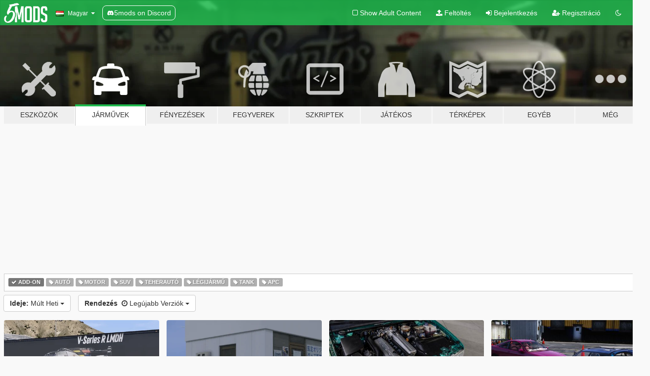

--- FILE ---
content_type: text/html; charset=utf-8
request_url: https://hu.gta5-mods.com/vehicles/tags/add-on/week
body_size: 7798
content:

<!DOCTYPE html>
<html lang="hu" dir="ltr">
<head>
	<title>
		GTA 5 Jármű Mod-ok - Add-On - GTA5-Mods.com
	</title>

		<script
		  async
		  src="https://hb.vntsm.com/v4/live/vms/sites/gta5-mods.com/index.js"
        ></script>

        <script>
          self.__VM = self.__VM || [];
          self.__VM.push(function (admanager, scope) {
            scope.Config.buildPlacement((configBuilder) => {
              configBuilder.add("billboard");
              configBuilder.addDefaultOrUnique("mobile_mpu").setBreakPoint("mobile")
            }).display("top-ad");

            scope.Config.buildPlacement((configBuilder) => {
              configBuilder.add("leaderboard");
              configBuilder.addDefaultOrUnique("mobile_mpu").setBreakPoint("mobile")
            }).display("central-ad");

            scope.Config.buildPlacement((configBuilder) => {
              configBuilder.add("mpu");
              configBuilder.addDefaultOrUnique("mobile_mpu").setBreakPoint("mobile")
            }).display("side-ad");

            scope.Config.buildPlacement((configBuilder) => {
              configBuilder.add("leaderboard");
              configBuilder.addDefaultOrUnique("mpu").setBreakPoint({ mediaQuery: "max-width:1200px" })
            }).display("central-ad-2");

            scope.Config.buildPlacement((configBuilder) => {
              configBuilder.add("leaderboard");
              configBuilder.addDefaultOrUnique("mobile_mpu").setBreakPoint("mobile")
            }).display("bottom-ad");

            scope.Config.buildPlacement((configBuilder) => {
              configBuilder.add("desktop_takeover");
              configBuilder.addDefaultOrUnique("mobile_takeover").setBreakPoint("mobile")
            }).display("takeover-ad");

            scope.Config.get('mpu').display('download-ad-1');
          });
        </script>

	<meta charset="utf-8">
	<meta name="viewport" content="width=320, initial-scale=1.0, maximum-scale=1.0">
	<meta http-equiv="X-UA-Compatible" content="IE=edge">
	<meta name="msapplication-config" content="none">
	<meta name="theme-color" content="#20ba4e">
	<meta name="msapplication-navbutton-color" content="#20ba4e">
	<meta name="apple-mobile-web-app-capable" content="yes">
	<meta name="apple-mobile-web-app-status-bar-style" content="#20ba4e">
	<meta name="csrf-param" content="authenticity_token" />
<meta name="csrf-token" content="QGVmObtWQMsCT7VxIzv5xZnp7p8GlEXjHCe6dHm0ebY3bUgIr7WY0ACGohqAfEVHZrMRBkSGuQdD44hKdWt4cA==" />
	

	<link rel="shortcut icon" type="image/x-icon" href="https://images.gta5-mods.com/icons/favicon.png">
	<link rel="stylesheet" media="screen" href="/assets/application-7e510725ebc5c55e88a9fd87c027a2aa9e20126744fbac89762e0fd54819c399.css" />
	    <link rel="alternate" hreflang="id" href="https://id.gta5-mods.com/vehicles/tags/add-on/week">
    <link rel="alternate" hreflang="ms" href="https://ms.gta5-mods.com/vehicles/tags/add-on/week">
    <link rel="alternate" hreflang="bg" href="https://bg.gta5-mods.com/vehicles/tags/add-on/week">
    <link rel="alternate" hreflang="ca" href="https://ca.gta5-mods.com/vehicles/tags/add-on/week">
    <link rel="alternate" hreflang="cs" href="https://cs.gta5-mods.com/vehicles/tags/add-on/week">
    <link rel="alternate" hreflang="da" href="https://da.gta5-mods.com/vehicles/tags/add-on/week">
    <link rel="alternate" hreflang="de" href="https://de.gta5-mods.com/vehicles/tags/add-on/week">
    <link rel="alternate" hreflang="el" href="https://el.gta5-mods.com/vehicles/tags/add-on/week">
    <link rel="alternate" hreflang="en" href="https://www.gta5-mods.com/vehicles/tags/add-on/week">
    <link rel="alternate" hreflang="es" href="https://es.gta5-mods.com/vehicles/tags/add-on/week">
    <link rel="alternate" hreflang="fr" href="https://fr.gta5-mods.com/vehicles/tags/add-on/week">
    <link rel="alternate" hreflang="gl" href="https://gl.gta5-mods.com/vehicles/tags/add-on/week">
    <link rel="alternate" hreflang="ko" href="https://ko.gta5-mods.com/vehicles/tags/add-on/week">
    <link rel="alternate" hreflang="hi" href="https://hi.gta5-mods.com/vehicles/tags/add-on/week">
    <link rel="alternate" hreflang="it" href="https://it.gta5-mods.com/vehicles/tags/add-on/week">
    <link rel="alternate" hreflang="hu" href="https://hu.gta5-mods.com/vehicles/tags/add-on/week">
    <link rel="alternate" hreflang="mk" href="https://mk.gta5-mods.com/vehicles/tags/add-on/week">
    <link rel="alternate" hreflang="nl" href="https://nl.gta5-mods.com/vehicles/tags/add-on/week">
    <link rel="alternate" hreflang="nb" href="https://no.gta5-mods.com/vehicles/tags/add-on/week">
    <link rel="alternate" hreflang="pl" href="https://pl.gta5-mods.com/vehicles/tags/add-on/week">
    <link rel="alternate" hreflang="pt-BR" href="https://pt.gta5-mods.com/vehicles/tags/add-on/week">
    <link rel="alternate" hreflang="ro" href="https://ro.gta5-mods.com/vehicles/tags/add-on/week">
    <link rel="alternate" hreflang="ru" href="https://ru.gta5-mods.com/vehicles/tags/add-on/week">
    <link rel="alternate" hreflang="sl" href="https://sl.gta5-mods.com/vehicles/tags/add-on/week">
    <link rel="alternate" hreflang="fi" href="https://fi.gta5-mods.com/vehicles/tags/add-on/week">
    <link rel="alternate" hreflang="sv" href="https://sv.gta5-mods.com/vehicles/tags/add-on/week">
    <link rel="alternate" hreflang="vi" href="https://vi.gta5-mods.com/vehicles/tags/add-on/week">
    <link rel="alternate" hreflang="tr" href="https://tr.gta5-mods.com/vehicles/tags/add-on/week">
    <link rel="alternate" hreflang="uk" href="https://uk.gta5-mods.com/vehicles/tags/add-on/week">
    <link rel="alternate" hreflang="zh-CN" href="https://zh.gta5-mods.com/vehicles/tags/add-on/week">

  <script src="/javascripts/ads.js"></script>

		<!-- Nexus Google Tag Manager -->
		<script nonce="true">
//<![CDATA[
				window.dataLayer = window.dataLayer || [];

						window.dataLayer.push({
								login_status: 'Guest',
								user_id: undefined,
								gta5mods_id: undefined,
						});

//]]>
</script>
		<script nonce="true">
//<![CDATA[
				(function(w,d,s,l,i){w[l]=w[l]||[];w[l].push({'gtm.start':
				new Date().getTime(),event:'gtm.js'});var f=d.getElementsByTagName(s)[0],
				j=d.createElement(s),dl=l!='dataLayer'?'&l='+l:'';j.async=true;j.src=
				'https://www.googletagmanager.com/gtm.js?id='+i+dl;f.parentNode.insertBefore(j,f);
				})(window,document,'script','dataLayer','GTM-KCVF2WQ');

//]]>
</script>		<!-- End Nexus Google Tag Manager -->
</head>
<body class="category category-vehicles hu">
	<!-- Google Tag Manager (noscript) -->
	<noscript><iframe src="https://www.googletagmanager.com/ns.html?id=GTM-KCVF2WQ"
										height="0" width="0" style="display:none;visibility:hidden"></iframe></noscript>
	<!-- End Google Tag Manager (noscript) -->

<div id="page-cover"></div>
<div id="page-loading">
	<span class="graphic"></span>
	<span class="message">Töltés...</span>
</div>

<div id="page-cover"></div>

<nav id="main-nav" class="navbar navbar-default">
  <div class="container">
    <div class="navbar-header">
      <a class="navbar-brand" href="/"></a>

      <ul class="nav navbar-nav">
        <li id="language-dropdown" class="dropdown">
          <a href="#language" class="dropdown-toggle" data-toggle="dropdown">
            <span class="famfamfam-flag-hu icon"></span>&nbsp;
            <span class="language-name">Magyar</span>
            <span class="caret"></span>
          </a>

          <ul class="dropdown-menu dropdown-menu-with-footer">
                <li>
                  <a href="https://id.gta5-mods.com/vehicles/tags/add-on/week">
                    <span class="famfamfam-flag-id"></span>
                    <span class="language-name">Bahasa Indonesia</span>
                  </a>
                </li>
                <li>
                  <a href="https://ms.gta5-mods.com/vehicles/tags/add-on/week">
                    <span class="famfamfam-flag-my"></span>
                    <span class="language-name">Bahasa Melayu</span>
                  </a>
                </li>
                <li>
                  <a href="https://bg.gta5-mods.com/vehicles/tags/add-on/week">
                    <span class="famfamfam-flag-bg"></span>
                    <span class="language-name">Български</span>
                  </a>
                </li>
                <li>
                  <a href="https://ca.gta5-mods.com/vehicles/tags/add-on/week">
                    <span class="famfamfam-flag-catalonia"></span>
                    <span class="language-name">Català</span>
                  </a>
                </li>
                <li>
                  <a href="https://cs.gta5-mods.com/vehicles/tags/add-on/week">
                    <span class="famfamfam-flag-cz"></span>
                    <span class="language-name">Čeština</span>
                  </a>
                </li>
                <li>
                  <a href="https://da.gta5-mods.com/vehicles/tags/add-on/week">
                    <span class="famfamfam-flag-dk"></span>
                    <span class="language-name">Dansk</span>
                  </a>
                </li>
                <li>
                  <a href="https://de.gta5-mods.com/vehicles/tags/add-on/week">
                    <span class="famfamfam-flag-de"></span>
                    <span class="language-name">Deutsch</span>
                  </a>
                </li>
                <li>
                  <a href="https://el.gta5-mods.com/vehicles/tags/add-on/week">
                    <span class="famfamfam-flag-gr"></span>
                    <span class="language-name">Ελληνικά</span>
                  </a>
                </li>
                <li>
                  <a href="https://www.gta5-mods.com/vehicles/tags/add-on/week">
                    <span class="famfamfam-flag-gb"></span>
                    <span class="language-name">English</span>
                  </a>
                </li>
                <li>
                  <a href="https://es.gta5-mods.com/vehicles/tags/add-on/week">
                    <span class="famfamfam-flag-es"></span>
                    <span class="language-name">Español</span>
                  </a>
                </li>
                <li>
                  <a href="https://fr.gta5-mods.com/vehicles/tags/add-on/week">
                    <span class="famfamfam-flag-fr"></span>
                    <span class="language-name">Français</span>
                  </a>
                </li>
                <li>
                  <a href="https://gl.gta5-mods.com/vehicles/tags/add-on/week">
                    <span class="famfamfam-flag-es-gl"></span>
                    <span class="language-name">Galego</span>
                  </a>
                </li>
                <li>
                  <a href="https://ko.gta5-mods.com/vehicles/tags/add-on/week">
                    <span class="famfamfam-flag-kr"></span>
                    <span class="language-name">한국어</span>
                  </a>
                </li>
                <li>
                  <a href="https://hi.gta5-mods.com/vehicles/tags/add-on/week">
                    <span class="famfamfam-flag-in"></span>
                    <span class="language-name">हिन्दी</span>
                  </a>
                </li>
                <li>
                  <a href="https://it.gta5-mods.com/vehicles/tags/add-on/week">
                    <span class="famfamfam-flag-it"></span>
                    <span class="language-name">Italiano</span>
                  </a>
                </li>
                <li>
                  <a href="https://hu.gta5-mods.com/vehicles/tags/add-on/week">
                    <span class="famfamfam-flag-hu"></span>
                    <span class="language-name">Magyar</span>
                  </a>
                </li>
                <li>
                  <a href="https://mk.gta5-mods.com/vehicles/tags/add-on/week">
                    <span class="famfamfam-flag-mk"></span>
                    <span class="language-name">Македонски</span>
                  </a>
                </li>
                <li>
                  <a href="https://nl.gta5-mods.com/vehicles/tags/add-on/week">
                    <span class="famfamfam-flag-nl"></span>
                    <span class="language-name">Nederlands</span>
                  </a>
                </li>
                <li>
                  <a href="https://no.gta5-mods.com/vehicles/tags/add-on/week">
                    <span class="famfamfam-flag-no"></span>
                    <span class="language-name">Norsk</span>
                  </a>
                </li>
                <li>
                  <a href="https://pl.gta5-mods.com/vehicles/tags/add-on/week">
                    <span class="famfamfam-flag-pl"></span>
                    <span class="language-name">Polski</span>
                  </a>
                </li>
                <li>
                  <a href="https://pt.gta5-mods.com/vehicles/tags/add-on/week">
                    <span class="famfamfam-flag-br"></span>
                    <span class="language-name">Português do Brasil</span>
                  </a>
                </li>
                <li>
                  <a href="https://ro.gta5-mods.com/vehicles/tags/add-on/week">
                    <span class="famfamfam-flag-ro"></span>
                    <span class="language-name">Română</span>
                  </a>
                </li>
                <li>
                  <a href="https://ru.gta5-mods.com/vehicles/tags/add-on/week">
                    <span class="famfamfam-flag-ru"></span>
                    <span class="language-name">Русский</span>
                  </a>
                </li>
                <li>
                  <a href="https://sl.gta5-mods.com/vehicles/tags/add-on/week">
                    <span class="famfamfam-flag-si"></span>
                    <span class="language-name">Slovenščina</span>
                  </a>
                </li>
                <li>
                  <a href="https://fi.gta5-mods.com/vehicles/tags/add-on/week">
                    <span class="famfamfam-flag-fi"></span>
                    <span class="language-name">Suomi</span>
                  </a>
                </li>
                <li>
                  <a href="https://sv.gta5-mods.com/vehicles/tags/add-on/week">
                    <span class="famfamfam-flag-se"></span>
                    <span class="language-name">Svenska</span>
                  </a>
                </li>
                <li>
                  <a href="https://vi.gta5-mods.com/vehicles/tags/add-on/week">
                    <span class="famfamfam-flag-vn"></span>
                    <span class="language-name">Tiếng Việt</span>
                  </a>
                </li>
                <li>
                  <a href="https://tr.gta5-mods.com/vehicles/tags/add-on/week">
                    <span class="famfamfam-flag-tr"></span>
                    <span class="language-name">Türkçe</span>
                  </a>
                </li>
                <li>
                  <a href="https://uk.gta5-mods.com/vehicles/tags/add-on/week">
                    <span class="famfamfam-flag-ua"></span>
                    <span class="language-name">Українська</span>
                  </a>
                </li>
                <li>
                  <a href="https://zh.gta5-mods.com/vehicles/tags/add-on/week">
                    <span class="famfamfam-flag-cn"></span>
                    <span class="language-name">中文</span>
                  </a>
                </li>
          </ul>
        </li>
        <li class="discord-link">
          <a href="https://discord.gg/2PR7aMzD4U" target="_blank" rel="noreferrer">
            <img src="https://images.gta5-mods.com/site/discord-header.svg" height="15px" alt="">
            <span>5mods on Discord</span>
          </a>
        </li>
      </ul>
    </div>

    <ul class="nav navbar-nav navbar-right">
        <li>
          <a href="/adult_filter" title="Light mode">
              <span class="fa fa-square-o"></span>
            <span>Show Adult <span class="adult-filter__content-text">Content</span></span>
          </a>
        </li>
      <li class="hidden-xs">
        <a href="/upload">
          <span class="icon fa fa-upload"></span>
          Feltöltés
        </a>
      </li>

        <li>
          <a href="/login?r=/vehicles/tags/add-on/week">
            <span class="icon fa fa-sign-in"></span>
            <span class="login-text">Bejelentkezés</span>
          </a>
        </li>

        <li class="hidden-xs">
          <a href="/register?r=/vehicles/tags/add-on/week">
            <span class="icon fa fa-user-plus"></span>
            Regisztráció
          </a>
        </li>

        <li>
            <a href="/dark_mode" title="Dark mode">
              <span class="fa fa-moon-o"></span>
            </a>
        </li>

      <li id="search-dropdown">
        <a href="#search" class="dropdown-toggle" data-toggle="dropdown">
          <span class="fa fa-search"></span>
        </a>

        <div class="dropdown-menu">
          <div class="form-inline">
            <div class="form-group">
              <div class="input-group">
                <div class="input-group-addon"><span  class="fa fa-search"></span></div>
                <input type="text" class="form-control" placeholder="GTA 5 mod-ok keresése...">
              </div>
            </div>
            <button type="submit" class="btn btn-primary">
              Keresés
            </button>
          </div>
        </div>
      </li>
    </ul>
  </div>
</nav>

<div id="banner" class="vehicles">
  <div class="container hidden-xs">
    <div id="intro">
      <h1 class="styled">Üdvözlünk a GTA5-Mods.com-on</h1>
      <p>Válassz egyet a következő kategóriák közül, hogy megkezdhesd a böngészést a legújabb PC-s GTA 5 mod-ok között:</p>
    </div>
  </div>

  <div class="container">
    <ul id="navigation" class="clearfix hu">
        <li class="tools ">
          <a href="/tools">
            <span class="icon-category"></span>
            <span class="label-border"></span>
            <span class="label-category ">
              <span>Eszközök</span>
            </span>
          </a>
        </li>
        <li class="vehicles active">
          <a href="/vehicles">
            <span class="icon-category"></span>
            <span class="label-border"></span>
            <span class="label-category ">
              <span>Járművek</span>
            </span>
          </a>
        </li>
        <li class="paintjobs ">
          <a href="/paintjobs">
            <span class="icon-category"></span>
            <span class="label-border"></span>
            <span class="label-category ">
              <span>Fényezések</span>
            </span>
          </a>
        </li>
        <li class="weapons ">
          <a href="/weapons">
            <span class="icon-category"></span>
            <span class="label-border"></span>
            <span class="label-category ">
              <span>Fegyverek</span>
            </span>
          </a>
        </li>
        <li class="scripts ">
          <a href="/scripts">
            <span class="icon-category"></span>
            <span class="label-border"></span>
            <span class="label-category ">
              <span>Szkriptek</span>
            </span>
          </a>
        </li>
        <li class="player ">
          <a href="/player">
            <span class="icon-category"></span>
            <span class="label-border"></span>
            <span class="label-category ">
              <span>Játékos</span>
            </span>
          </a>
        </li>
        <li class="maps ">
          <a href="/maps">
            <span class="icon-category"></span>
            <span class="label-border"></span>
            <span class="label-category ">
              <span>Térképek</span>
            </span>
          </a>
        </li>
        <li class="misc ">
          <a href="/misc">
            <span class="icon-category"></span>
            <span class="label-border"></span>
            <span class="label-category ">
              <span>Egyéb</span>
            </span>
          </a>
        </li>
      <li id="more-dropdown" class="more dropdown">
        <a href="#more" class="dropdown-toggle" data-toggle="dropdown">
          <span class="icon-category"></span>
          <span class="label-border"></span>
          <span class="label-category ">
            <span>Még</span>
          </span>
        </a>

        <ul class="dropdown-menu pull-right">
          <li>
            <a href="http://www.gta5cheats.com" target="_blank">
              <span class="fa fa-external-link"></span>
              GTA 5 Cheats
            </a>
          </li>
        </ul>
      </li>
    </ul>
  </div>
</div>

<div id="content">
  
<div id="category" data-category-id="2" class="container">
    <div id="top-ad" class="ad-container"></div>

    <div id="tag-list">
          <div>
            <a href="/vehicles/week" class="active">
              <span class="label label-default">
                  <span class="fa fa-check"></span>
                Add-On
              </span>
            </a>
          </div>
          <div>
            <a href="/vehicles/tags/add-on+car/week" class="">
              <span class="label label-default">
                  <span class="fa fa-tag"></span>
                Autó
              </span>
            </a>
          </div>
          <div>
            <a href="/vehicles/tags/add-on+bike/week" class="">
              <span class="label label-default">
                  <span class="fa fa-tag"></span>
                Motor
              </span>
            </a>
          </div>
          <div>
            <a href="/vehicles/tags/add-on+suv/week" class="">
              <span class="label label-default">
                  <span class="fa fa-tag"></span>
                SUV
              </span>
            </a>
          </div>
          <div>
            <a href="/vehicles/tags/add-on+truck/week" class="">
              <span class="label label-default">
                  <span class="fa fa-tag"></span>
                Teherautó
              </span>
            </a>
          </div>
          <div>
            <a href="/vehicles/tags/add-on+aircraft/week" class="">
              <span class="label label-default">
                  <span class="fa fa-tag"></span>
                Légijármű
              </span>
            </a>
          </div>
          <div>
            <a href="/vehicles/tags/add-on+tank/week" class="">
              <span class="label label-default">
                  <span class="fa fa-tag"></span>
                Tank
              </span>
            </a>
          </div>
          <div>
            <a href="/vehicles/tags/add-on+apc/week" class="">
              <span class="label label-default">
                  <span class="fa fa-tag"></span>
                Apc
              </span>
            </a>
          </div>
    </div>

  <div class="category-sort clearfix">

    <div class="dropdown">
      <button class="btn btn-default" data-toggle="dropdown">
        <strong>Ideje:</strong>
        Múlt Heti
        <span class="caret"></span>
      </button>
      <ul class="dropdown-menu">
            <li>
              <a href="/vehicles/tags/add-on/day">
                Tegnapi
              </a>
            </li>
            <li>
              <a href="/vehicles/tags/add-on/week">
                Múlt Heti
              </a>
            </li>
            <li>
              <a href="/vehicles/tags/add-on/month">
                Múlt Havi
              </a>
            </li>
            <li>
              <a href="/vehicles/tags/add-on">
                Mindenkori
              </a>
            </li>
      </ul>
    </div>

    <div class="dropdown">
      <button class="btn btn-default" data-toggle="dropdown">
        <strong>Rendezés</strong>&nbsp;

            <span class="fa fa-clock-o"></span>
            Legújabb Verziók

        <span class="caret"></span>
      </button>
      <ul class="dropdown-menu">
        <li>
          <a href="/vehicles/tags/add-on/week">
            <span class="fa fa-clock-o"></span>&nbsp;
            Legújabb Verziók
          </a>
        </li>
        <li>
          <a href="/vehicles/tags/add-on/latest-uploads/week">
            <span class="fa fa-upload"></span>&nbsp;
            Legújabb Feltöltések
          </a>
        </li>
        <li>
          <a href="/vehicles/tags/add-on/most-liked/week">
            <span class="fa fa-thumbs-o-up"></span>&nbsp;
            Legkedveltebb
          </a>
        </li>
        <li>
          <a href="/vehicles/tags/add-on/most-downloaded/week">
            <span class="fa fa-sort-amount-desc"></span>&nbsp;
            Legtöbbször Letöltött
          </a>
        </li>
          <li>
            <a href="/vehicles/tags/add-on/highest-rated/week">
              <span class="fa fa-star-o"></span>&nbsp;
              Magasan Értékelt
            </a>
          </li>
      </ul>
    </div>
  </div>

  <div class="file-list">
        
    <div class="row">

      <div class="col-xs-12 col-sm-6 col-lg-3">
        
<div class="file-list-obj">
  <a href="/vehicles/2023-cadillac-v-series-lmdh-add-on-fivem" title="2023 Cadillac V-Series LMDH [Add-On / FiveM]" class="preview empty">

    <img title="2023 Cadillac V-Series LMDH [Add-On / FiveM]" class="img-responsive" alt="2023 Cadillac V-Series LMDH [Add-On / FiveM]" src="https://img.gta5-mods.com/q75-w500-h333-cfill/images/2023-cadillac-v-series-lmdh-add-on-fivem/995630-image.png" />

      <ul class="categories">
            <li>Add-On</li>
            <li>Autó</li>
            <li>Cadillac</li>
      </ul>

      <div class="stats">
        <div>
            <span title="5.0 star rating">
              <span class="fa fa-star"></span> 5.0
            </span>
        </div>
        <div>
          <span title="229 Letöltés">
            <span class="fa fa-download"></span> 229
          </span>
          <span class="stats-likes" title="11 Tetszik">
            <span class="fa fa-thumbs-up"></span> 11
          </span>
        </div>
      </div>

  </a>
  <div class="details">
    <div class="top">
      <div class="name">
        <a href="/vehicles/2023-cadillac-v-series-lmdh-add-on-fivem" title="2023 Cadillac V-Series LMDH [Add-On / FiveM]">
          <span dir="ltr">2023 Cadillac V-Series LMDH [Add-On / FiveM]</span>
        </a>
      </div>
        <div class="version" dir="ltr" title="1.0">1.0</div>
    </div>
    <div class="bottom">
      <span class="bottom-by">By</span> <a href="/users/Best%20Gta5%20Car%20Mod" title="Best Gta5 Car Mod">Best Gta5 Car Mod</a>
    </div>
  </div>
</div>
      </div>



      <div class="col-xs-12 col-sm-6 col-lg-3">
        
<div class="file-list-obj">
  <a href="/vehicles/2003-dodge-viper-srt-addon-tuning" title="2003 Dodge Viper SRT [Add-On | Tuning]" class="preview empty">

    <img title="2003 Dodge Viper SRT [Add-On | Tuning]" class="img-responsive" alt="2003 Dodge Viper SRT [Add-On | Tuning]" src="https://img.gta5-mods.com/q75-w500-h333-cfill/images/2003-dodge-viper-srt-addon-tuning/b815d8-EVE-20260113214535.027.png" />

      <ul class="categories">
            <li>Add-On</li>
            <li>Autó</li>
            <li>Dodge</li>
            <li>Tuning</li>
      </ul>

      <div class="stats">
        <div>
            <span title="4.77 star rating">
              <span class="fa fa-star"></span> 4.77
            </span>
        </div>
        <div>
          <span title="1 146 Letöltés">
            <span class="fa fa-download"></span> 1 146
          </span>
          <span class="stats-likes" title="35 Tetszik">
            <span class="fa fa-thumbs-up"></span> 35
          </span>
        </div>
      </div>

  </a>
  <div class="details">
    <div class="top">
      <div class="name">
        <a href="/vehicles/2003-dodge-viper-srt-addon-tuning" title="2003 Dodge Viper SRT [Add-On | Tuning]">
          <span dir="ltr">2003 Dodge Viper SRT [Add-On | Tuning]</span>
        </a>
      </div>
        <div class="version" dir="ltr" title="1.1">1.1</div>
    </div>
    <div class="bottom">
      <span class="bottom-by">By</span> <a href="/users/Gx_Lover" title="Gx_Lover">Gx_Lover</a>
    </div>
  </div>
</div>
      </div>



      <div class="col-xs-12 col-sm-6 col-lg-3">
        
<div class="file-list-obj">
  <a href="/vehicles/audi-4-cyl-sound-mod" title="Audi  4 cyl sound mod [Add-On SP / FiveM]" class="preview empty">

    <img title="Audi  4 cyl sound mod [Add-On SP / FiveM]" class="img-responsive" alt="Audi  4 cyl sound mod [Add-On SP / FiveM]" src="https://img.gta5-mods.com/q75-w500-h333-cfill/images/audi-4-cyl-sound-mod/849675-DC7_5981.jpeg" />

      <ul class="categories">
            <li>Add-On</li>
            <li>Hang</li>
      </ul>

      <div class="stats">
        <div>
        </div>
        <div>
          <span title="111 Letöltés">
            <span class="fa fa-download"></span> 111
          </span>
          <span class="stats-likes" title="5 Tetszik">
            <span class="fa fa-thumbs-up"></span> 5
          </span>
        </div>
      </div>

  </a>
  <div class="details">
    <div class="top">
      <div class="name">
        <a href="/vehicles/audi-4-cyl-sound-mod" title="Audi  4 cyl sound mod [Add-On SP / FiveM]">
          <span dir="ltr">Audi  4 cyl sound mod [Add-On SP / FiveM]</span>
        </a>
      </div>
    </div>
    <div class="bottom">
      <span class="bottom-by">By</span> <a href="/users/ACP%20MODZ" title="ACP MODZ">ACP MODZ</a>
    </div>
  </div>
</div>
      </div>



      <div class="col-xs-12 col-sm-6 col-lg-3">
        
<div class="file-list-obj">
  <a href="/vehicles/kanjo-sj-new-bodyparts-add-on-fivem" title="Dinka Kanjo SJ [Add-On | FiveM | Tuning]" class="preview empty">

    <img title="Dinka Kanjo SJ [Add-On | FiveM | Tuning]" class="img-responsive" alt="Dinka Kanjo SJ [Add-On | FiveM | Tuning]" src="https://img.gta5-mods.com/q75-w500-h333-cfill/images/kanjo-sj-new-bodyparts-add-on-fivem/ef9fe2-shalknjosjF.jpg" />

      <ul class="categories">
            <li>Add-On</li>
            <li>Autó</li>
            <li>Lore Friendly</li>
            <li>Vanilla Szerkesztés</li>
      </ul>

      <div class="stats">
        <div>
            <span title="5.0 star rating">
              <span class="fa fa-star"></span> 5.0
            </span>
        </div>
        <div>
          <span title="623 Letöltés">
            <span class="fa fa-download"></span> 623
          </span>
          <span class="stats-likes" title="26 Tetszik">
            <span class="fa fa-thumbs-up"></span> 26
          </span>
        </div>
      </div>

  </a>
  <div class="details">
    <div class="top">
      <div class="name">
        <a href="/vehicles/kanjo-sj-new-bodyparts-add-on-fivem" title="Dinka Kanjo SJ [Add-On | FiveM | Tuning]">
          <span dir="ltr">Dinka Kanjo SJ [Add-On | FiveM | Tuning]</span>
        </a>
      </div>
        <div class="version" dir="ltr" title="1.0 Hotfix">1.0 Hotfix</div>
    </div>
    <div class="bottom">
      <span class="bottom-by">By</span> <a href="/users/Shal" title="Shal">Shal</a>
    </div>
  </div>
</div>
      </div>



      <div class="col-xs-12 col-sm-6 col-lg-3">
        
<div class="file-list-obj">
  <a href="/vehicles/2022-audi-rsq8-add-on" title="2022 Audi RSQ8 [Add-On]" class="preview empty">

    <img title="2022 Audi RSQ8 [Add-On]" class="img-responsive" alt="2022 Audi RSQ8 [Add-On]" src="https://img.gta5-mods.com/q75-w500-h333-cfill/images/2022-audi-rsq8-add-on/fecf4f-1.jpg" />

      <ul class="categories">
            <li>Add-On</li>
            <li>Autó</li>
            <li>Audi</li>
            <li>Enhanced</li>
      </ul>

      <div class="stats">
        <div>
            <span title="5.0 star rating">
              <span class="fa fa-star"></span> 5.0
            </span>
        </div>
        <div>
          <span title="902 Letöltés">
            <span class="fa fa-download"></span> 902
          </span>
          <span class="stats-likes" title="18 Tetszik">
            <span class="fa fa-thumbs-up"></span> 18
          </span>
        </div>
      </div>

  </a>
  <div class="details">
    <div class="top">
      <div class="name">
        <a href="/vehicles/2022-audi-rsq8-add-on" title="2022 Audi RSQ8 [Add-On]">
          <span dir="ltr">2022 Audi RSQ8 [Add-On]</span>
        </a>
      </div>
        <div class="version" dir="ltr" title="1.0">1.0</div>
    </div>
    <div class="bottom">
      <span class="bottom-by">By</span> <a href="/users/galen_" title="galen_">galen_</a>
    </div>
  </div>
</div>
      </div>



      <div class="col-xs-12 col-sm-6 col-lg-3">
        
<div class="file-list-obj">
  <a href="/vehicles/2026-lamborghini-fenomeno-add-on-extras" title="2026 Lamborghini Fenomeno [Add-On | Extras]" class="preview empty">

    <img title="2026 Lamborghini Fenomeno [Add-On | Extras]" class="img-responsive" alt="2026 Lamborghini Fenomeno [Add-On | Extras]" src="https://img.gta5-mods.com/q75-w500-h333-cfill/images/2026-lamborghini-fenomeno-add-on-extras/5ae3b3-1.png" />

      <ul class="categories">
            <li>Autó</li>
            <li>Lamborghini</li>
            <li>Add-On</li>
      </ul>

      <div class="stats">
        <div>
            <span title="5.0 star rating">
              <span class="fa fa-star"></span> 5.0
            </span>
        </div>
        <div>
          <span title="2 073 Letöltés">
            <span class="fa fa-download"></span> 2 073
          </span>
          <span class="stats-likes" title="26 Tetszik">
            <span class="fa fa-thumbs-up"></span> 26
          </span>
        </div>
      </div>

  </a>
  <div class="details">
    <div class="top">
      <div class="name">
        <a href="/vehicles/2026-lamborghini-fenomeno-add-on-extras" title="2026 Lamborghini Fenomeno [Add-On | Extras]">
          <span dir="ltr">2026 Lamborghini Fenomeno [Add-On | Extras]</span>
        </a>
      </div>
        <div class="version" dir="ltr" title="1.0">1.0</div>
    </div>
    <div class="bottom">
      <span class="bottom-by">By</span> <a href="/users/Dav7ku" title="Dav7ku">Dav7ku</a>
    </div>
  </div>
</div>
      </div>



      <div class="col-xs-12 col-sm-6 col-lg-3">
        
<div class="file-list-obj">
  <a href="/vehicles/honda_rc213v_gp-add-on" title="Honda RC213V GP [Add-On]" class="preview empty">

    <img title="Honda RC213V GP [Add-On]" class="img-responsive" alt="Honda RC213V GP [Add-On]" src="https://img.gta5-mods.com/q75-w500-h333-cfill/images/honda_rc213v_gp-add-on/839205-1.png" />

      <ul class="categories">
            <li>Add-On</li>
            <li>Motor</li>
            <li>Vanilla Szerkesztés</li>
      </ul>

      <div class="stats">
        <div>
            <span title="5.0 star rating">
              <span class="fa fa-star"></span> 5.0
            </span>
        </div>
        <div>
          <span title="222 Letöltés">
            <span class="fa fa-download"></span> 222
          </span>
          <span class="stats-likes" title="10 Tetszik">
            <span class="fa fa-thumbs-up"></span> 10
          </span>
        </div>
      </div>

  </a>
  <div class="details">
    <div class="top">
      <div class="name">
        <a href="/vehicles/honda_rc213v_gp-add-on" title="Honda RC213V GP [Add-On]">
          <span dir="ltr">Honda RC213V GP [Add-On]</span>
        </a>
      </div>
        <div class="version" dir="ltr" title="1.0">1.0</div>
    </div>
    <div class="bottom">
      <span class="bottom-by">By</span> <a href="/users/DaveRock76" title="DaveRock76">DaveRock76</a>
    </div>
  </div>
</div>
      </div>



      <div class="col-xs-12 col-sm-6 col-lg-3">
        
<div class="file-list-obj">
  <a href="/vehicles/2025-rimac-nevera-r-add-on" title="2025 Rimac Nevera R [Add-On]" class="preview empty">

    <img title="2025 Rimac Nevera R [Add-On]" class="img-responsive" alt="2025 Rimac Nevera R [Add-On]" src="https://img.gta5-mods.com/q75-w500-h333-cfill/images/2025-rimac-nevera-r-add-on/fc8356-1.jpg" />

      <ul class="categories">
            <li>Add-On</li>
            <li>Autó</li>
      </ul>

      <div class="stats">
        <div>
        </div>
        <div>
          <span title="900 Letöltés">
            <span class="fa fa-download"></span> 900
          </span>
          <span class="stats-likes" title="16 Tetszik">
            <span class="fa fa-thumbs-up"></span> 16
          </span>
        </div>
      </div>

  </a>
  <div class="details">
    <div class="top">
      <div class="name">
        <a href="/vehicles/2025-rimac-nevera-r-add-on" title="2025 Rimac Nevera R [Add-On]">
          <span dir="ltr">2025 Rimac Nevera R [Add-On]</span>
        </a>
      </div>
        <div class="version" dir="ltr" title="1.0">1.0</div>
    </div>
    <div class="bottom">
      <span class="bottom-by">By</span> <a href="/users/Hammer76" title="Hammer76">Hammer76</a>
    </div>
  </div>
</div>
      </div>

    </div>
    <div id="central-ad" class="ad-container"></div>
    <div class="row">


      <div class="col-xs-12 col-sm-6 col-lg-3">
        
<div class="file-list-obj">
  <a href="/vehicles/2001-mazda-rx-7-type-rs" title="2001 Mazda RX-7 Type RS [Add-On | RHD | Tuning]" class="preview empty">

    <img title="2001 Mazda RX-7 Type RS [Add-On | RHD | Tuning]" class="img-responsive" alt="2001 Mazda RX-7 Type RS [Add-On | RHD | Tuning]" src="https://img.gta5-mods.com/q75-w500-h333-cfill/images/2001-mazda-rx-7-type-rs/ec276a-1.png" />

      <ul class="categories">
            <li>Add-On</li>
            <li>Autó</li>
            <li>Mazda</li>
            <li>Tuning</li>
      </ul>

      <div class="stats">
        <div>
            <span title="5.0 star rating">
              <span class="fa fa-star"></span> 5.0
            </span>
        </div>
        <div>
          <span title="1 613 Letöltés">
            <span class="fa fa-download"></span> 1 613
          </span>
          <span class="stats-likes" title="36 Tetszik">
            <span class="fa fa-thumbs-up"></span> 36
          </span>
        </div>
      </div>

  </a>
  <div class="details">
    <div class="top">
      <div class="name">
        <a href="/vehicles/2001-mazda-rx-7-type-rs" title="2001 Mazda RX-7 Type RS [Add-On | RHD | Tuning]">
          <span dir="ltr">2001 Mazda RX-7 Type RS [Add-On | RHD | Tuning]</span>
        </a>
      </div>
        <div class="version" dir="ltr" title="0.9 (Pre-Release)">0.9 (Pre-Release)</div>
    </div>
    <div class="bottom">
      <span class="bottom-by">By</span> <a href="/users/South%20East%20Customs" title="South East Customs">South East Customs</a>
    </div>
  </div>
</div>
      </div>



      <div class="col-xs-12 col-sm-6 col-lg-3">
        
<div class="file-list-obj">
  <a href="/vehicles/adder-custom-add-on-tuning-template" title="Adder Custom [Add-On | Tuning | Template]" class="preview empty">

    <img title="Adder Custom [Add-On | Tuning | Template]" class="img-responsive" alt="Adder Custom [Add-On | Tuning | Template]" src="https://img.gta5-mods.com/q75-w500-h333-cfill/images/adder-custom-add-on-tuning-template/d76d82-adderc1.jpg" />

      <ul class="categories">
            <li>Add-On</li>
            <li>Autó</li>
            <li>Lore Friendly</li>
            <li>Vanilla Szerkesztés</li>
            <li>Tuning</li>
            <li>Template</li>
      </ul>

      <div class="stats">
        <div>
            <span title="5.0 star rating">
              <span class="fa fa-star"></span> 5.0
            </span>
        </div>
        <div>
          <span title="774 Letöltés">
            <span class="fa fa-download"></span> 774
          </span>
          <span class="stats-likes" title="15 Tetszik">
            <span class="fa fa-thumbs-up"></span> 15
          </span>
        </div>
      </div>

  </a>
  <div class="details">
    <div class="top">
      <div class="name">
        <a href="/vehicles/adder-custom-add-on-tuning-template" title="Adder Custom [Add-On | Tuning | Template]">
          <span dir="ltr">Adder Custom [Add-On | Tuning | Template]</span>
        </a>
      </div>
        <div class="version" dir="ltr" title="1.0">1.0</div>
    </div>
    <div class="bottom">
      <span class="bottom-by">By</span> <a href="/users/Silentm503" title="Silentm503">Silentm503</a>
    </div>
  </div>
</div>
      </div>



      <div class="col-xs-12 col-sm-6 col-lg-3">
        
<div class="file-list-obj">
  <a href="/vehicles/ubermacht-sentinel-s-replace" title="Übermacht Sentinel S [Replace | Add-On]" class="preview empty">

    <img title="Übermacht Sentinel S [Replace | Add-On]" class="img-responsive" alt="Übermacht Sentinel S [Replace | Add-On]" src="https://img.gta5-mods.com/q75-w500-h333-cfill/images/ubermacht-sentinel-s-replace/8f88ab-271590_491.jpg" />

      <ul class="categories">
            <li>Autó</li>
            <li>Lore Friendly</li>
            <li>Vanilla Szerkesztés</li>
            <li>Kitalált</li>
            <li>Add-On</li>
      </ul>

      <div class="stats">
        <div>
            <span title="5.0 star rating">
              <span class="fa fa-star"></span> 5.0
            </span>
        </div>
        <div>
          <span title="1 747 Letöltés">
            <span class="fa fa-download"></span> 1 747
          </span>
          <span class="stats-likes" title="30 Tetszik">
            <span class="fa fa-thumbs-up"></span> 30
          </span>
        </div>
      </div>

  </a>
  <div class="details">
    <div class="top">
      <div class="name">
        <a href="/vehicles/ubermacht-sentinel-s-replace" title="Übermacht Sentinel S [Replace | Add-On]">
          <span dir="ltr">Übermacht Sentinel S [Replace | Add-On]</span>
        </a>
      </div>
        <div class="version" dir="ltr" title="v1">v1</div>
    </div>
    <div class="bottom">
      <span class="bottom-by">By</span> <a href="/users/GRtanto" title="GRtanto">GRtanto</a>
    </div>
  </div>
</div>
      </div>



      <div class="col-xs-12 col-sm-6 col-lg-3">
        
<div class="file-list-obj">
  <a href="/vehicles/audi-tt-rs-iconic-edition-add-on" title="Audi TT RS Iconic Edition  [Add-On] " class="preview empty">

    <img title="Audi TT RS Iconic Edition  [Add-On] " class="img-responsive" alt="Audi TT RS Iconic Edition  [Add-On] " src="https://img.gta5-mods.com/q75-w500-h333-cfill/images/audi-tt-rs-iconic-edition-add-on/0ac6f1-1.jpg" />

      <ul class="categories">
            <li>Add-On</li>
            <li>Autó</li>
            <li>Audi</li>
            <li>Enhanced</li>
      </ul>

      <div class="stats">
        <div>
            <span title="5.0 star rating">
              <span class="fa fa-star"></span> 5.0
            </span>
        </div>
        <div>
          <span title="1 399 Letöltés">
            <span class="fa fa-download"></span> 1 399
          </span>
          <span class="stats-likes" title="20 Tetszik">
            <span class="fa fa-thumbs-up"></span> 20
          </span>
        </div>
      </div>

  </a>
  <div class="details">
    <div class="top">
      <div class="name">
        <a href="/vehicles/audi-tt-rs-iconic-edition-add-on" title="Audi TT RS Iconic Edition  [Add-On] ">
          <span dir="ltr">Audi TT RS Iconic Edition  [Add-On] </span>
        </a>
      </div>
        <div class="version" dir="ltr" title="1.0">1.0</div>
    </div>
    <div class="bottom">
      <span class="bottom-by">By</span> <a href="/users/Hammer76" title="Hammer76">Hammer76</a>
    </div>
  </div>
</div>
      </div>



      <div class="col-xs-12 col-sm-6 col-lg-3">
        
<div class="file-list-obj">
  <a href="/vehicles/2025-bmw-m4-competition-add-on" title="2025 BMW M4 Competition [Add-On] Legacy / Enhanced Versions" class="preview empty">

    <img title="2025 BMW M4 Competition [Add-On] Legacy / Enhanced Versions" class="img-responsive" alt="2025 BMW M4 Competition [Add-On] Legacy / Enhanced Versions" src="https://img.gta5-mods.com/q75-w500-h333-cfill/images/2025-bmw-m4-competition-add-on/ce3e9c-1.jpg" />

      <ul class="categories">
            <li>Add-On</li>
            <li>Autó</li>
            <li>Bmw</li>
      </ul>

      <div class="stats">
        <div>
            <span title="5.0 star rating">
              <span class="fa fa-star"></span> 5.0
            </span>
        </div>
        <div>
          <span title="12 829 Letöltés">
            <span class="fa fa-download"></span> 12 829
          </span>
          <span class="stats-likes" title="41 Tetszik">
            <span class="fa fa-thumbs-up"></span> 41
          </span>
        </div>
      </div>

  </a>
  <div class="details">
    <div class="top">
      <div class="name">
        <a href="/vehicles/2025-bmw-m4-competition-add-on" title="2025 BMW M4 Competition [Add-On] Legacy / Enhanced Versions">
          <span dir="ltr">2025 BMW M4 Competition [Add-On] Legacy / Enhanced Versions</span>
        </a>
      </div>
        <div class="version" dir="ltr" title="1.1">1.1</div>
    </div>
    <div class="bottom">
      <span class="bottom-by">By</span> <a href="/users/Hammer76" title="Hammer76">Hammer76</a>
    </div>
  </div>
</div>
      </div>


    </div>


          <div id="bottom-ad" class="ad-container"></div>

  </div>
</div>

</div>
<div id="footer">
  <div class="container">

    <div class="row">

      <div class="col-sm-4 col-md-4">

        <a href="/users/Slim Trashman" class="staff">Designed in Alderney</a><br/>
        <a href="/users/rappo" class="staff">Made in Los Santos</a>

      </div>

      <div class="col-sm-8 col-md-8 hidden-xs">

        <div class="col-md-4 hidden-sm hidden-xs">
          <ul>
            <li>
              <a href="/tools">GTA 5 Mod Készítő Eszközök</a>
            </li>
            <li>
              <a href="/vehicles">GTA 5 Jármű Mod-ok</a>
            </li>
            <li>
              <a href="/paintjobs">GTA 5 Járműfényezési Modok</a>
            </li>
            <li>
              <a href="/weapons">GTA 5 Fegyver Mod-ok</a>
            </li>
            <li>
              <a href="/scripts">GTA 5 Szkript Mod-ok</a>
            </li>
            <li>
              <a href="/player">GTA 5 Játékos Mod-ok</a>
            </li>
            <li>
              <a href="/maps">GTA 5 Térkép Mod-ok</a>
            </li>
            <li>
              <a href="/misc">GTA 5 Egyéb Mod-ok</a>
            </li>
          </ul>
        </div>

        <div class="col-sm-4 col-md-4 hidden-xs">
          <ul>
            <li>
              <a href="/all">Legújabb Fájlok</a>
            </li>
            <li>
              <a href="/all/tags/featured">Kiemelt Modok</a>
            </li>
            <li>
              <a href="/all/most-liked">Legkedveltebb Modok</a>
            </li>
            <li>
              <a href="/all/most-downloaded">Legtöbbször Letöltött Modok</a>
            </li>
            <li>
              <a href="/all/highest-rated">Magasan Értékelt Fájlok</a>
            </li>
            <li>
              <a href="/leaderboard">GTA5-Mods.com Ranglista</a>
            </li>
          </ul>
        </div>

        <div class="col-sm-4 col-md-4">
          <ul>
            <li>
              <a href="/contact">
                Kapcsolat
              </a>
            </li>
            <li>
              <a href="/privacy">
                Adatvédelmi Irányelvek
              </a>
            </li>
            <li>
              <a href="/terms">
                Felhasználási Feltételek
              </a>
            </li>
            <li>
              <a href="https://www.cognitoforms.com/NexusMods/_5ModsDMCAForm">
                DMCA
              </a>
            </li>
            <li>
              <a href="https://www.twitter.com/5mods" class="social" target="_blank" rel="noreferrer" title="@5mods a Twitter-en">
                <span class="fa fa-twitter-square"></span>
                @5mods a Twitter-en
              </a>
            </li>
            <li>
              <a href="https://www.facebook.com/5mods" class="social" target="_blank" rel="noreferrer" title="5mods a Facebook-on">
                <span class="fa fa-facebook-official"></span>
                5mods a Facebook-on
              </a>
            </li>
            <li>
              <a href="https://discord.gg/2PR7aMzD4U" class="social" target="_blank" rel="noreferrer" title="5mods on Discord">
                <img src="https://images.gta5-mods.com/site/discord-footer.svg#discord" height="15px" alt="">
                5mods on Discord
              </a>
            </li>
          </ul>
        </div>

      </div>

    </div>
  </div>
</div>

<script src="/assets/i18n-df0d92353b403d0e94d1a4f346ded6a37d72d69e9a14f2caa6d80e755877da17.js"></script>
<script src="/assets/translations-a23fafd59dbdbfa99c7d1d49b61f0ece1d1aff5b9b63d693ca14bfa61420d77c.js"></script>
<script type="text/javascript">
		I18n.defaultLocale = 'en';
		I18n.locale = 'hu';
		I18n.fallbacks = true;

		var GTA5M = {User: {authenticated: false}};
</script>
<script src="/assets/application-d3801923323270dc3fae1f7909466e8a12eaf0dc3b846aa57c43fa1873fe9d56.js"></script>


<!-- Quantcast Tag -->
<script type="text/javascript">
		var _qevents = _qevents || [];
		(function () {
				var elem = document.createElement('script');
				elem.src = (document.location.protocol == "https:" ? "https://secure" : "http://edge") + ".quantserve.com/quant.js";
				elem.async = true;
				elem.type = "text/javascript";
				var scpt = document.getElementsByTagName('script')[0];
				scpt.parentNode.insertBefore(elem, scpt);
		})();
		_qevents.push({
				qacct: "p-bcgV-fdjlWlQo"
		});
</script>
<noscript>
	<div style="display:none;">
		<img src="//pixel.quantserve.com/pixel/p-bcgV-fdjlWlQo.gif" border="0" height="1" width="1" alt="Quantcast"/>
	</div>
</noscript>
<!-- End Quantcast tag -->

<!-- Ad Blocker Checks -->
<script type="application/javascript">
    (function () {
        console.log("ABD: ", window.AdvertStatus);
        if (window.AdvertStatus === undefined) {
            var container = document.createElement('div');
            container.classList.add('container');

            var div = document.createElement('div');
            div.classList.add('alert', 'alert-warning');
            div.innerText = "Ad-blockers can cause errors with the image upload service, please consider turning them off if you have issues.";
            container.appendChild(div);

            var upload = document.getElementById('upload');
            if (upload) {
                upload.insertBefore(container, upload.firstChild);
            }
        }
    })();
</script>


</body>
</html>
